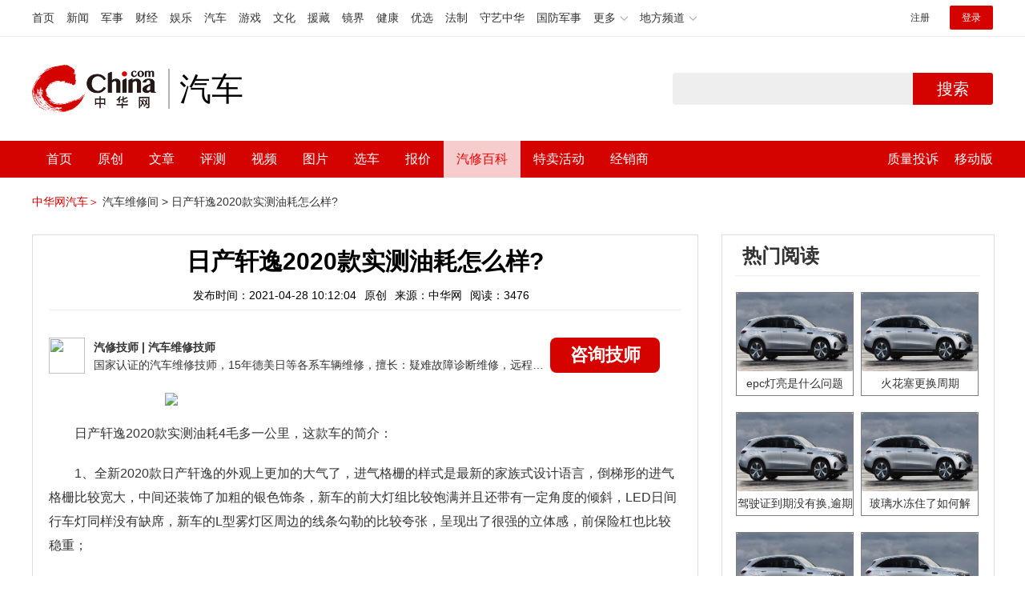

--- FILE ---
content_type: text/html; charset=UTF-8
request_url: https://3g.china.com/auto/mip/339473.html
body_size: 5966
content:
<!DOCTYPE html>
<html>
    <!DOCTYPE html>
<html>
<head>
<meta charset="utf-8">
<meta http-equiv=X-UA-Compatible content="IE=edge,chrome=1">
<meta name="viewport" content="width=device-width,initial-scale=1,maximum-scale=1,minimum-scale=1,user-scalable=no">
<title>日产轩逸2020款实测油耗怎么样?_中华网汽车</title>
<meta name="keywords" content="日产轩逸2020款实测油耗怎么样">
<meta name="description" content="日产轩逸2020款实测油耗4毛多一公里，这款车的简介：1、全新2020款日产轩逸的外观上更加的大气了，进气格栅的样式是最">
<meta name="applicable-device" content="mobile">
<link rel="canonical" href="https://auto.china.com/mip/339473.html">
<meta name="viewport" content="width=device-width, initial-scale=1, maximum-scale=1, user-scalable=no" />
<meta content="yes" name="apple-mobile-web-app-capable" />
<meta content="black" name="apple-mobile-web-app-status-bar-style" />
<meta name="apple-mobile-web-app-title" content="中华网汽车">
<meta property="og:image" content="">
<meta content="telephone=no" name="format-detection" />
<meta content="email=no" name="format-detection" />
<link rel="stylesheet" href="https://3g.china.com/auto/Public/wap/css/swiper.min.css">
<link rel="stylesheet" href="https://3g.china.com/auto/Public/wap/css/style.css?v=202960418">
<script src="https://res2.wx.qq.com/open/js/jweixin-1.4.0.js?2024"></script>
<link rel="stylesheet" href="https://3g.china.com/auto/Public/wap/css/login.css?2028">
<link rel="stylesheet" href="https://3g.china.com/auto/Public/wap/css/comment.css?20181018">
<link rel="stylesheet" href="https://3g.china.com/auto/Public/wap/layer_mobile/need/layer.css?2028">
<meta name="author" content="ck" />
<!--<meta http-equiv="Content-Security-Policy" content="upgrade-insecure-requests" />   -->
</head>
		<meta property="og:image" content="https://auto-pic.china.com/202007/16/5f10452268d1a.jpg">
	<meta name="format-detection" content="telephone=yes" />
     <script src="https://3g.china.com/auto/Public/wap/js/wap_redirect.js?v=20210418"></script>
	<link rel="stylesheet" href="https://3g.china.com/auto/Public/home/css/qx_newlitter.css">
	<link rel="stylesheet" href="https://3g.china.com/auto/Public/wap/css/new-style.css?v=202140803">
    <style>

        .arti-relatedList .new-item-img{float:right;}
        .arti-relatedList .new-item-avg{padding: 5.667vw 0;}
        .new-item-avg div{width:100%;}

    .artcleCon img{width: 500px;}
.detail-not-img{position: relative;}
.detail-not-img-text{ position:absolute;left:22%; top:16%; width:180px;height: 100px;line-height: 80px;; overflow: hidden;word-break:break-all; text-align:center;padding: 0px!important; text-indent: 0em !important;}
.detail-not-img-text-line{line-height: 1.5;display: inline-block; vertical-align: middle;}
 .more-detail-not-img{position: relative;}
.more-detail-not-img-text{ position:absolute;left:21%; top:26%; width:100px;height: 40px;line-height: 50px;; overflow: hidden;word-break:break-all; text-align:center;}
.more-detail-not-img-text-line{line-height: 1.5;display: inline-block; vertical-align: middle;}

    </style>
	<body>
		<div class="header_bg">
			<div class="header">
				<a href="//3g.china.com/" class="header_logo"></a>
				<span class="header_txt"><a href="https://3g.china.com/auto/">汽车</a></span>
				<a class="header_home_btn" id="js-top-bar-menu" style="margin-left:2vw;float:right;width:5vw;background-image:url(//3g.china.com/static/img/icon_nav_btn_gray.png);"></a>
			</div>
		</div>
		<section class="indx-main-nav">
			<a href="https://3g.china.com/auto/" class="cur">首页</a>
			<a href="https://3g.china.com/auto/all">文章</a>
			<a href="https://3g.china.com/auto/car">选车</a>
			<a href="https://3g.china.com/auto/qx">汽修</a>
			<a href="https://3g.china.com/auto/mip">百科</a>
		</section>
		<section class="auto-artTitle">
			<h1 class="new-auto-title">日产轩逸2020款实测油耗怎么样?</h1>
			<div class="new-auto-related">
				<span>2021-04-28 10:12:04</span>
			</div>
		</section>
		<article class="auto-video-info mt30">
			<div class="auto-video-person">
				<div class="auto-video-person-top">
					<img src="http://auto-pic.china.com/202102/25/60375c49856c9.jpg">
					<em>汽修技师</em>
					<span>汽车维修技师 </span>
				</div>
				<div class="auto-video-ask"><a  href="https://3g.china.com/auto/consultation/index?author_id=17&rq_id=339473&sr=mip" target="_self">我要咨询</a></div>

			</div>

			<div class="auto-video-txt auto_height" id="js-auto-video-txt">

                                          <p><img src="http://auto-pic.china.com/mips/20210938/26311000.jpg"></p>				<p>日产轩逸2020款实测油耗4毛多一公里，这款车的简介：<p>1、全新2020款日产轩逸的外观上更加的大气了，进气格栅的样式是最新的家族式设计语言，倒梯形的进气格栅比较宽大，中间还装饰了加粗的银色饰条，新车的前大灯组比较饱满并且还带有一定角度的倾斜，LED日间行车灯同样没有缺席，新车的L型雾灯区周边的线条勾勒的比较夸张，呈现出了很强的立体感，前保险杠也比较稳重；<p>2、新车的轮毂周边的线条弧度呈现的比较清晰，整个侧面的线条勾勒的相当的流畅平滑，车窗的底部还装饰了亮银色的饰条来强调质感，新车的下部分腰线是凹陷式的样式，并且还带有上扬的趋势，新车的尾部比较细长，类似小鸭尾的后备箱盖还是很耐看的，尾部的整体层次感分明，尾部保险杠上还配备了宽大的护板，新车比大众朗逸大气；<p>3、全新日产轩逸的长宽高分别为4641mm*1815mm*1450mm，轴距达到了2712mm，轴距超过2.7米，空间上的表现还是很不错的，新车的内饰还没有出炉，不过预计将会有着较大的改款升级，整体的内饰风格预计将以黑色和米色为主的色调，整个中控台的层次感还是很不错的，新车的换挡杆也更加的厚实了，中控台的部分区域还装饰了银色的饰条，马脸式的方向盘也会进行升级。			</div>
			<!--广告轮播-->
			<div class="qx-swiper">
				<div class="qx-swiper-container">
					<div class="swiper-wrapper">
						<div class="swiper-slide"><a href="https://3g.china.com/auto/guide/29943.html"><img src="http://auto-pic.china.com/2023/03/30/642503accf9cb.jpg" alt=""></a></div><div class="swiper-slide"><a href="https://3g.china.com/auto/guide/30351.html"><img src="http://auto-pic.china.com/2023/03/30/6425038851e0a.jpg" alt=""></a></div><div class="swiper-slide"><a href="https://3g.china.com/auto/guide/31048.html"><img src="http://auto-pic.china.com/2023/06/05/647d94aebbe33.jpg" alt=""></a></div>					</div>
					<!--<div class="qx-swiper-pagination"></div>-->
				</div>
			</div>
			<!--<div class="qx-continue-reading" id="js-auto-video-showmore">阅读全文 ↓</div>-->

		</article>
				<section class="artiMod arti-relatedList mt80">

			<div class="new-modHd">

				<h4> 相关阅读 </h4>
			</div>
			<div class="defList" id="devlist">
                <div class="new-item">
					<div class="new-item-img">
						<a href="https://3g.china.com/auto/mip/350063.html" title="轩逸2020款怎么样?">
                            <img  src="http://auto-pic.china.com/mips/20210938/72357800.jpg" onerror="this.src='https://3g.china.com/auto/Public/wap/img/not-pic.jpg'">
						</a>
					</div>
					<div class="new-item-con">
						<h3 class="new-item-tit"><a href="https://3g.china.com/auto/mip/350063.html" title="轩逸2020款怎么样?" >轩逸2020款怎么样?</a></h3>
						<div class="new-item-des">轩逸2020款还不错：1、操控上，轩逸的方向很轻，但速度越高，方向越重...</div>
					</div>
				</div><div class="new-item">
					<div class="new-item-img">
						<a href="https://3g.china.com/auto/mip/347255.html" title="2020款轩逸怎么样?">
                            <img  src="http://auto-pic.china.com/mips/20210938/81667900.jpg" onerror="this.src='https://3g.china.com/auto/Public/wap/img/not-pic.jpg'">
						</a>
					</div>
					<div class="new-item-con">
						<h3 class="new-item-tit"><a href="https://3g.china.com/auto/mip/347255.html" title="2020款轩逸怎么样?" >2020款轩逸怎么样?</a></h3>
						<div class="new-item-des">2020款轩逸：1、东风日产品牌将旗下轩逸的市场定位为A级轿车。经典轩...</div>
					</div>
				</div><div class="new-item">
					<div class="new-item-img">
						<a href="https://3g.china.com/auto/mip/347246.html" title="2020款轩逸油耗多少?">
                            <img  src="http://auto-pic.china.com/mips/20210938/73250300.jpg" onerror="this.src='https://3g.china.com/auto/Public/wap/img/not-pic.jpg'">
						</a>
					</div>
					<div class="new-item-con">
						<h3 class="new-item-tit"><a href="https://3g.china.com/auto/mip/347246.html" title="2020款轩逸油耗多少?" >2020款轩逸油耗多少?</a></h3>
						<div class="new-item-des">日产轩逸2020款实测油耗4毛多一公里，这款车的简介：1、全新2020...</div>
					</div>
				</div><div class="new-item">
					<div class="new-item-img">
						<a href="https://3g.china.com/auto/mip/339476.html" title="日产轩逸2020款配置参数怎么样?">
                            <img  src="http://auto-pic.china.com/mips/20210938/35976400.jpg" onerror="this.src='https://3g.china.com/auto/Public/wap/img/not-pic.jpg'">
						</a>
					</div>
					<div class="new-item-con">
						<h3 class="new-item-tit"><a href="https://3g.china.com/auto/mip/339476.html" title="日产轩逸2020款配置参数怎么样?" >日产轩逸2020款配置参数怎么样?</a></h3>
						<div class="new-item-des">日产轩逸2020款这款车配置参数介绍：1、轩逸的侧面就是一个普通的三厢...</div>
					</div>
				</div><div class="new-item">
					<div class="new-item-img">
						<a href="https://3g.china.com/auto/mip/339465.html" title="日产轩逸2020款悦享版怎么样?">
                            <img  src="http://auto-pic.china.com/mips/20210938/76590000.jpg" onerror="this.src='https://3g.china.com/auto/Public/wap/img/not-pic.jpg'">
						</a>
					</div>
					<div class="new-item-con">
						<h3 class="new-item-tit"><a href="https://3g.china.com/auto/mip/339465.html" title="日产轩逸2020款悦享版怎么样?" >日产轩逸2020款悦享版怎么样?</a></h3>
						<div class="new-item-des">日产轩逸2020款悦享版：1、外观部分，全新轩逸采用了日产Vmotio...</div>
					</div>
				</div><div class="new-item">
					<div class="new-item-img">
						<a href="https://3g.china.com/auto/mip/339464.html" title="日产轩逸2020款试驾多少钱?">
                            <img  src="http://auto-pic.china.com/mips/20210938/05902100.jpg" onerror="this.src='https://3g.china.com/auto/Public/wap/img/not-pic.jpg'">
						</a>
					</div>
					<div class="new-item-con">
						<h3 class="new-item-tit"><a href="https://3g.china.com/auto/mip/339464.html" title="日产轩逸2020款试驾多少钱?" >日产轩逸2020款试驾多少钱?</a></h3>
						<div class="new-item-des">日产轩逸2020款大概要13万才能落地，试驾感觉如下：1、外观很霸气，...</div>
					</div>
				</div><div class="new-item">
					<div class="new-item-img">
						<a href="https://3g.china.com/auto/mip/259002.html" title="轩逸油耗实测怎么样?">
                            <img  src="http://auto-pic.china.com/mips/20210938/46259000.jpg" onerror="this.src='https://3g.china.com/auto/Public/wap/img/not-pic.jpg'">
						</a>
					</div>
					<div class="new-item-con">
						<h3 class="new-item-tit"><a href="https://3g.china.com/auto/mip/259002.html" title="轩逸油耗实测怎么样?" >轩逸油耗实测怎么样?</a></h3>
						<div class="new-item-des">日产轩逸综合油耗在8左右，具体还是要看个人的行驶习惯的，油耗增加的原因...</div>
					</div>
				</div><div class="new-item">
					<div class="new-item-img">
						<a href="https://3g.china.com/auto/mip/135960.html" title="君越2020款油耗实测怎么样?">
                            <img  src="http://auto-pic.china.com/mips/20210938/45190300.jpg" onerror="this.src='https://3g.china.com/auto/Public/wap/img/not-pic.jpg'">
						</a>
					</div>
					<div class="new-item-con">
						<h3 class="new-item-tit"><a href="https://3g.china.com/auto/mip/135960.html" title="君越2020款油耗实测怎么样?" >君越2020款油耗实测怎么样?</a></h3>
						<div class="new-item-des">君越2020款油耗实测10-11个，参数：1、别克新君越2.0L发动机...</div>
					</div>
				</div><div class="new-item">
					<div class="new-item-img">
						<a href="https://3g.china.com/auto/mip/125463.html" title="日产新轩逸2020款怎么样?">
                            <img  src="http://auto-pic.china.com/mips/20210937/92642200.jpg" onerror="this.src='https://3g.china.com/auto/Public/wap/img/not-pic.jpg'">
						</a>
					</div>
					<div class="new-item-con">
						<h3 class="new-item-tit"><a href="https://3g.china.com/auto/mip/125463.html" title="日产新轩逸2020款怎么样?" >日产新轩逸2020款怎么样?</a></h3>
						<div class="new-item-des">2020款日产新轩逸：1、新车长宽高分别为4677*1760*1520...</div>
					</div>
				</div><div class="new-item">
					<div class="new-item-img">
						<a href="https://3g.china.com/auto/mip/125236.html" title="2020款哈弗h9油耗实测怎么样?">
                            <img  src="http://auto-pic.china.com/mips/20210937/36441500.jpg" onerror="this.src='https://3g.china.com/auto/Public/wap/img/not-pic.jpg'">
						</a>
					</div>
					<div class="new-item-con">
						<h3 class="new-item-tit"><a href="https://3g.china.com/auto/mip/125236.html" title="2020款哈弗h9油耗实测怎么样?" >2020款哈弗h9油耗实测怎么样?</a></h3>
						<div class="new-item-des">2020款哈弗h9油耗实测3升油左右，配置：1、外观方面，哈弗H9采用...</div>
					</div>
				</div><div class="new-item">
					<div class="new-item-img">
						<a href="https://3g.china.com/auto/mip/122900.html" title="2020款日产轩逸碰撞测试怎么样?">
                            <img  src="http://auto-pic.china.com/mips/20210937/13057500.jpg" onerror="this.src='https://3g.china.com/auto/Public/wap/img/not-pic.jpg'">
						</a>
					</div>
					<div class="new-item-con">
						<h3 class="new-item-tit"><a href="https://3g.china.com/auto/mip/122900.html" title="2020款日产轩逸碰撞测试怎么样?" >2020款日产轩逸碰撞测试怎么样?</a></h3>
						<div class="new-item-des">2020款日产轩逸碰撞测试还不错，该车测试成绩为5颗星：1、全新一代轩...</div>
					</div>
				</div><div class="new-item">
					<div class="new-item-img">
						<a href="https://3g.china.com/auto/mip/122899.html" title="2020款日产轩逸怎么样?">
                            <img  src="http://auto-pic.china.com/mips/20210937/43048800.jpg" onerror="this.src='https://3g.china.com/auto/Public/wap/img/not-pic.jpg'">
						</a>
					</div>
					<div class="new-item-con">
						<h3 class="new-item-tit"><a href="https://3g.china.com/auto/mip/122899.html" title="2020款日产轩逸怎么样?" >2020款日产轩逸怎么样?</a></h3>
						<div class="new-item-des">2020款日产轩逸这款车的性价比不错：1、轩逸的动力系统有所升级，1....</div>
					</div>
				</div><div class="new-item">
					<div class="new-item-img">
						<a href="https://3g.china.com/auto/mip/121766.html" title="日产轩逸2020款配置怎么样?">
                            <img  src="http://auto-pic.china.com/mips/20210937/26428700.jpg" onerror="this.src='https://3g.china.com/auto/Public/wap/img/not-pic.jpg'">
						</a>
					</div>
					<div class="new-item-con">
						<h3 class="new-item-tit"><a href="https://3g.china.com/auto/mip/121766.html" title="日产轩逸2020款配置怎么样?" >日产轩逸2020款配置怎么样?</a></h3>
						<div class="new-item-des">2020款日产轩逸配置：1、2020款日产轩逸的外观上采用的是V-mo...</div>
					</div>
				</div><div class="new-item">
					<div class="new-item-img">
						<a href="https://3g.china.com/auto/mip/121765.html" title="日产轩逸2020款碰撞测试怎么样?">
                            <img  src="http://auto-pic.china.com/mips/20210937/66132900.jpg" onerror="this.src='https://3g.china.com/auto/Public/wap/img/not-pic.jpg'">
						</a>
					</div>
					<div class="new-item-con">
						<h3 class="new-item-tit"><a href="https://3g.china.com/auto/mip/121765.html" title="日产轩逸2020款碰撞测试怎么样?" >日产轩逸2020款碰撞测试怎么样?</a></h3>
						<div class="new-item-des">2020款日产轩逸碰撞测试还是蛮不错的，测试成绩为5颗星：1、2020...</div>
					</div>
				</div><div class="new-item">
					<div class="new-item-img">
						<a href="https://3g.china.com/auto/mip/121763.html" title="日产轩逸2020款优缺点是什么?">
                            <img  src="http://auto-pic.china.com/mips/20210937/37136100.jpg" onerror="this.src='https://3g.china.com/auto/Public/wap/img/not-pic.jpg'">
						</a>
					</div>
					<div class="new-item-con">
						<h3 class="new-item-tit"><a href="https://3g.china.com/auto/mip/121763.html" title="日产轩逸2020款优缺点是什么?" >日产轩逸2020款优缺点是什么?</a></h3>
						<div class="new-item-des">日产轩逸2020款优缺点：1、优点开车很顺，女士驾驶无压力，坐着舒服，...</div>
					</div>
				</div><div class="new-item">
					<div class="new-item-img">
						<a href="https://3g.china.com/auto/mip/118003.html" title="2020日产轩逸油耗怎么样?">
                            <img  src="http://auto-pic.china.com/mips/20210937/92615300.jpg" onerror="this.src='https://3g.china.com/auto/Public/wap/img/not-pic.jpg'">
						</a>
					</div>
					<div class="new-item-con">
						<h3 class="new-item-tit"><a href="https://3g.china.com/auto/mip/118003.html" title="2020日产轩逸油耗怎么样?" >2020日产轩逸油耗怎么样?</a></h3>
						<div class="new-item-des">2020日产轩逸油耗7个左右，参数：1、全新一代朗逸外观设计方面，新车...</div>
					</div>
				</div><div class="new-item">
					<div class="new-item-img">
						<a href="https://3g.china.com/auto/mip/66337.html" title="日产轩逸油耗怎么样">
                            <img  src="http://auto-pic.china.com/202101/05/5ff3f9fc67602.jpg" onerror="this.src='https://3g.china.com/auto/Public/wap/img/not-pic.jpg'">
						</a>
					</div>
					<div class="new-item-con">
						<h3 class="new-item-tit"><a href="https://3g.china.com/auto/mip/66337.html" title="日产轩逸油耗怎么样" >日产轩逸油耗怎么样</a></h3>
						<div class="new-item-des">日产轩逸油耗怎么样？日产轩逸的话，这款车的油耗还是很低的，家用选择基本...</div>
					</div>
				</div><div class="new-item">
					<div class="new-item-img">
						<a href="https://3g.china.com/auto/mip/66303.html" title="2020款日产轩逸的缺点是什么">
                            <img  src="http://auto-pic.china.com/202101/05/5ff3e3aca2fbc.jpg" onerror="this.src='https://3g.china.com/auto/Public/wap/img/not-pic.jpg'">
						</a>
					</div>
					<div class="new-item-con">
						<h3 class="new-item-tit"><a href="https://3g.china.com/auto/mip/66303.html" title="2020款日产轩逸的缺点是什么" >2020款日产轩逸的缺点是什么</a></h3>
						<div class="new-item-des">2020款日产轩逸的缺点是什么？2020款日产轩逸的缺点是：1、车身漆...</div>
					</div>
				</div><div class="new-item">
					<div class="new-item-img">
						<a href="https://3g.china.com/auto/mip/55744.html" title="日产轩逸油耗">
                            <img  src="http://auto-pic.china.com//uploads/allimg/201210/1605564G9-0.jpg" onerror="this.src='https://3g.china.com/auto/Public/wap/img/not-pic.jpg'">
						</a>
					</div>
					<div class="new-item-con">
						<h3 class="new-item-tit"><a href="https://3g.china.com/auto/mip/55744.html" title="日产轩逸油耗" >日产轩逸油耗</a></h3>
						<div class="new-item-des">手动挡车型百公里油耗为5.7升，自动挡车型百公里油耗为6.3升。汽车的...</div>
					</div>
				</div><div class="new-item">
					<div class="new-item-img">
						<a href="https://3g.china.com/auto/mip/51130.html" title="日产轩逸油耗">
                            <img  src="http://auto-pic.china.com//uploads/allimg/201210/1514093531-0.jpg" onerror="this.src='https://3g.china.com/auto/Public/wap/img/not-pic.jpg'">
						</a>
					</div>
					<div class="new-item-con">
						<h3 class="new-item-tit"><a href="https://3g.china.com/auto/mip/51130.html" title="日产轩逸油耗" >日产轩逸油耗</a></h3>
						<div class="new-item-des">日产轩逸油耗在4.9L-7.8L之间，日产轩逸作为日产家族的一款亲民畅...</div>
					</div>
				</div>			</div>

		</section>
				<section class="artiMod arti-hotReadtList mt80">

			<div class="new-modHd">
				<h4>热门阅读</h4>
			</div>
			<ul>
                <li>
					<a  href="https://3g.china.com/auto/qx/6077.html">
						<img src="http://auto-pic.china.com/202006/28/5ef83e9023d35.jpg" onerror="this.src='https://3g.china.com/auto/Public/wap/img/not-pic.jpg'">
						<h5>epc灯亮是什么问题</h5>
					</a>
				</li><li>
					<a  href="https://3g.china.com/auto/qx/939.html">
						<img src="http://auto-pic.china.com/202101/15/60015b073c68a.jpg" onerror="this.src='https://3g.china.com/auto/Public/wap/img/not-pic.jpg'">
						<h5>火花塞更换周期</h5>
					</a>
				</li><li>
					<a  href="https://3g.china.com/auto/qx/4511.html">
						<img src="http://auto-pic.china.com/202005/18/5ec2474e70e99.jpg" onerror="this.src='https://3g.china.com/auto/Public/wap/img/not-pic.jpg'">
						<h5>驾驶证到期没有换,逾期怎么办??</h5>
					</a>
				</li><li>
					<a  href="https://3g.china.com/auto/qx/190.html">
						<img src="http://auto-pic.china.com/202012/30/5febdbfc947e9.jpg" onerror="this.src='https://3g.china.com/auto/Public/wap/img/not-pic.jpg'">
						<h5>玻璃水冻住了如何解决？</h5>
					</a>
				</li><li>
					<a  href="https://3g.china.com/auto/qx/807.html">
						<img src="http://auto-pic.china.com/202008/14/5f3634ef46193.jpg" onerror="this.src='https://3g.china.com/auto/Public/wap/img/not-pic.jpg'">
						<h5>bba是什么车</h5>
					</a>
				</li><li>
					<a  href="https://3g.china.com/auto/qx/5222.html">
						<img src="http://auto-pic.china.com/202005/21/5ec611ff71e32.jpg" onerror="this.src='https://3g.china.com/auto/Public/wap/img/not-pic.jpg'">
						<h5>92号95号汽油区别</h5>
					</a>
				</li>			</ul>
		</section>


		<!-- 弹层 -->
<div class="floating-shade" id="js-floating">
<script src="https://3g.china.com/auto/Public/wap/js/jquery-1.11.0.min.js?2026"></script>
<!-- 文章页右上角菜单弹层Start -->
  <div class="floating-layer" id="js-top-menu">
      <div class="fl-header">
          <a href="//3g.china.com/" class="header_logo"></a>
          <span class="header_txt"><a href="https://3g.china.com/auto/">汽车</a></span>
          <i class="fl-close js-pop-close"></i>
      </div>
      <div class="fl-tm-body">

      	<dl class="clearfix">
      		<dt><a href="https://3g.china.com/auto">首页</a></dt>
      	</dl>
        <dl class="clearfix">
            <dt><a href="https://3g.china.com/auto/all">文章</a></dt>
          <dd>
          <a href="https://3g.china.com/auto/new">新车</a>
          <a href="https://3g.china.com/auto/testing">评测</a>
          <a href="https://3g.china.com/auto/guide">导购</a>
         <!-- <a href="/">视频</a>
          <a href="/">原创</a>
          <a href="/">厂商</a>-->
          <a href="https://3g.china.com/auto/trade">行业</a>
          <a href="https://3g.china.com/auto/sale">行情</a>
          <a href="https://3g.china.com/auto/tech">科技</a>
          <!--<a href="/">游记</a>
          <a href="/">图说</a>-->
          <a href="https://3g.china.com/auto/experience">用车</a>
          <a href="https://3g.china.com/auto/ev">新能源</a>
          </dd>
        </dl>
      	<dl class="two-colum clearfix">
            <dt><a href="https://3g.china.com/auto/car">选车</a></dt>
      		<dd>
          <a href="https://3g.china.com/auto/car">品牌选车</a>
          <a href="https://3g.china.com/auto/select/filter">条件选车</a>
          <a href="https://3g.china.com/auto/top/user">用户关注</a>
          <a href="https://3g.china.com/auto/top">销量排行</a>
          <a href="https://3g.china.com/auto/top/ev">新能源</a>
          </dd>
      	</dl>
        <dl class="clearfix">
      		<dt><a href="https://3g.china.com/auto/video">视频</a></dt> 
            <dd>
                <a style="width:20vw" href="https://3g.china.com/auto/column-0-0-4-1">陈老师探4S店</a>
                <a style="width:16.33333vw" href="https://3g.china.com/auto/qx/">汽车维修间</a>
                <a href="https://3g.china.com/auto/mip/">汽修百科</a>
                <a style="margin-right:2.66667vw" href="https://3g.china.com/auto/wb/">维保数据</a>
                <a style="width:16.33333vw" href="https://3g.china.com/auto/fault/">故障码解析</a>
            </dd>
      	</dl>
          <dl class="clearfix">
      		<dt><a href="https://auto.china.com/movecar/address">会员</a></dt>
              <dd>
                <a href="https://auto.china.com/movecar/address">会员福利</a>
            </dd>
      	</dl>
       <!--   
        <dl class="clearfix">
          <dt><a href="/">图片</a></dt>
        </dl>
        <dl class="clearfix">
          <dt><a href="/">视频</a></dt>
        </dl>
          -->
      </div>
  </div>
<!-- 文章页右上角菜单弹层End -->

<div class="floating-bg"></div>
<script src="https://3g.china.com/auto/Public/wap/js/jquery-1.11.0.min.js"></script>
<script src="https://3g.china.com/auto/Public/wap/js/swiper.min.js"></script>
<script src="https://3g.china.com/auto/Public/wap/js/main.js?v=20200724"></script>
<script src="https://3g.china.com/auto/Public/wap/layer_mobile/layer.js"></script>
<script src="https://3g.china.com/auto/Public/wap/js/aes.js"></script>
<script src="https://3g.china.com/auto/Public/wap/js/md5.js"></script>
<script src="https://3g.china.com/auto/Public/wap/js/pad-zeropadding.js"></script>
<script src="https://3g.china.com/auto/Public/wap/js/crypjs.js?v=20191018"></script>
<script src="https://3g.china.com/auto/Public/wap/js/mip_main.js?v=20200721"></script>
<!-- wechatStart -->
<script src="//3g.china.com/js/wechatshare.v1.js"></script>
<script type="text/javascript">
    var img_url = 'http://auto-pic.china.com/mips/20210938/26311000.jpg';
    if(!img_url){
        var base_url = "https://auto.china.com/";
        img_url =base_url +"Public/home/img/none_img.jpg";
    }
    mintPrompt.share({
        title:'日产轩逸2020款实测油耗怎么样?_中华网汽车',
        summary:'日产轩逸2020款实测油耗4毛多一公里，这款车的简介：1、全新2020款日产轩逸的外观上更加的大气了，进气格栅的样式是最',
        pic:img_url
    });
</script>
<!-- wechatEnd -->
<script>
var _hmt = _hmt || [];
(function() {
  var hm = document.createElement("script");
  hm.src = "https://hm.baidu.com/hm.js?789205f497636728e9d3f81e85ba77e9";
  var s = document.getElementsByTagName("script")[0];
  s.parentNode.insertBefore(hm, s);
})();
</script>
<!--<div class="item-ad clearfix fiad" style="position:fixed;bottom:0;display:none;">-->
    <!--<a href="https://4s.china.com/zt/1.html" >-->
        <!--<img style="width:100%;" src="https://auto-pic.china.com/foot-fix.gif">-->
    <!--</a>-->
<!--</div>-->
</body>
</html>

--- FILE ---
content_type: text/html; charset=UTF-8
request_url: https://auto.china.com/mip/339473.html
body_size: 19534
content:
<!DOCTYPE html>
<html>
<head>
<meta charset="utf-8">
<!--神马-->
<meta name="shenma-site-verification" content="4a1f818bb25776dc7714c5dea7de4970_1596534012">
<meta http-equiv="X-UA-Compatible" content="IE=edge,chrome=1">
<title>日产轩逸2020款实测油耗怎么样?_中华网汽车</title>
<meta name="keywords" content="日产轩逸2020款实测油耗怎么样">
<meta name="description" content="日产轩逸2020款实测油耗4毛多一公里，这款车的简介：1、全新2020款日产轩逸的外观上更加的大气了，进气格栅的样式是最新的家族式设计语言，倒梯形的进气格栅比较宽大，中间还装饰了加粗的银色饰条，新车的前大灯组比较饱满并且还带有一定角度的倾斜，LED日间行车灯同样没有缺席，新车的L型雾灯区周边的线条勾勒的比较夸张，呈现出了很强的立体感，前保险杠也比较稳重；2、新车的轮毂周边的线条弧度呈现的比较清晰，">
<meta name="shenma-site-verification" content="edfe58a2296329502e37fad18ffecd0c_1552905331">
<meta name="360-site-verification" content="1136d42ff1861e4942955b81ecd5e7ab" />
<meta name="sogou_site_verification" content="DIZUs89J0u"/>
<!--<base href="https://auto.china.com/" />
<meta http-equiv="Content-Security-Policy" content="upgrade-insecure-requests" />-->
<meta name="applicable-device" content="pc">
<meta name="mobile-agent" content="format=html5;url=https://3g.china.com/auto/mip/339473.html">
<link rel="alternate" media="only screen and(max-width: 640px)"  href="https://3g.china.com/auto/mip/339473.html">
<link href="/Public/home/css/style.css?v=202640424" rel="stylesheet">
<script src="/Public/home/js/pc_redirect.js?v=1"></script><meta name="author" content="ck" />
    <style>
        .article_nav{top:38px}
        .auto-header_top .auto_search-btn{border-top-right-radius: 10px;border-bottom-right-radius: 10px;}
        .auto-header_top input{background-color: #fff;border: 1px solid #cccccc;border-top-left-radius: 10px;border-bottom-left-radius: 10px;}
        .auto-header_top .auto-top-search{margin-left: -224px;}
    </style>
</head>

<body>
<!-- 页头 -->
<link href="//www.china.com/zh_cn/plugin/all/topheader/top_header_style_2021.css" rel="stylesheet">
<div class="top_header_bg">
	<div class="top_header">
		<ul class="top_header_channel">
			<li><a href="//www.china.com/" target="_blank">首页</a></li>
			<li><a href="//news.china.com/" target="_blank">新闻</a></li>
			<li><a href="//military.china.com" target="_blank">军事</a></li>
			<li><a href="//finance.china.com/" target="_blank">财经</a></li>
			<li><a href="//ent.china.com/" target="_blank">娱乐</a></li>
			<li><a href="//auto.china.com/" target="_blank">汽车</a></li>
			<li><a href="//game.china.com/" target="_blank">游戏</a></li>
			<li><a href="//culture.china.com/" target="_blank">文化</a></li>
			<li><a href="//yuanzang.china.com" target="_blank">援藏</a></li>
			<li><a href="//jingjie.china.com/" target="_blank">镜界</a></li>
			<li><a href="//health.china.com/" target="_blank">健康</a></li>
			<li><a href="//youxuan.china.com/" target="_blank">优选</a></li>
			<li><a href="//law.china.com/" target="_blank">法制</a></li>
			<li><a href="//shouyi.china.com/" target="_blank">守艺中华</a></li>
			<li><a href="//guofang.china.com/" target="_blank">国防军事</a></li>
			<li class="top_header_sub">更多<div class="sub"><a href="//fo.china.com/" target="_blank">佛学</a><a href="//jiu.china.com/" target="_blank">酒业</a><a href="//history.china.com" target="_blank">文史</a><a href="//gushici.china.com/" target="_blank">古诗词</a><a href="//art.china.com/renwu/" target="_blank">人物</a><a href="//jiemeng.china.com/" target="_blank">解梦</a><a href="//life.china.com/" target="_blank">生活</a></div></li>
			<li class="top_header_sub">地方频道<div class="sub"><a href="//hubei.china.com/" target="_blank">湖北</a><a href="//sd.china.com/" target="_blank">山东</a><a href="//sx.china.com/" target="_blank">山西</a><a href="//shaanxi.china.com/" target="_blank">陕西</a><a href="//yunnan.china.com/" target="_blank">云南</a></div></li>
		</ul>
		<script>(function(){var hover=function(elem,overCallback,outCallback){var isHover=false;var preOvTime=new Date().getTime();function over(e){var curOvTime=new Date().getTime();isHover=true;if(curOvTime-preOvTime>10){overCallback(e,elem)}preOvTime=curOvTime};function out(e){var curOvTime=new Date().getTime();preOvTime=curOvTime;isHover=false;setTimeout(function(){if(!isHover){outCallback(e,elem)}},10)};elem.addEventListener('mouseover',over,false);elem.addEventListener('mouseout',out,false)};var _elem=document.querySelectorAll('.top_header_sub');for(var i=0,j=_elem.length;i<j;i++){hover(_elem[i],function(e,elem){elem.className='top_header_sub over'},function(e,elem){elem.className='top_header_sub'})}})();</script>
		<ul class="top_header_nav">
			<li><span id="headNavLogin" class="headNavLogin"><a id="headNav_reg" href="//passport.china.com/reg/mobile" target="_blank" class="reg">注册</a><a id="headNav_login" href="//passport.china.com/" target="_blank" class="login">登录</a></span></li>
		</ul>
		<script src="//dvsend.china.com/china_login/js/china_api_login.js"></script>
		<script>china_api_login({id:'headNavLogin',initHTML:'<a id="headNav_reg" href="//passport.china.com/reg/mobile" target="_blank" class="reg">注册</a><a id="headNav_login" href="//passport.china.com/" target="_blank" class="login">登录</a>',logonHTML:'<em class="headNavLogout"><span title="[F7:nickname /]"><a href="//passport.china.com/">[F7:nickname /]</a></span>[F7:out /]</em>'});</script>
	</div>
</div>
<!--<div class="auto-header_top">-->
	<!--<div class="auto-logo"><a href="/">汽车</a></div>-->
	<!--<div class="auto-top-search">-->
		<!--<form action="/search/index" method="get" id="sform" target="_blank" >-->
			<!--<input type="text" class="search-text" id="q" name="q" value="" autocomplete="off">-->
			<!--<a class="auto_search-btn" href="javascript:void(0);" onclick="document.getElementById('sform').submit();return false;">搜索</a>-->
		<!--</form>-->
	<!--</div>-->
	<!--&lt;!&ndash;<div class="auto_login">-->
    	<!--<iframe-->
    <!--width="300px;"-->
    <!--height="50px;"-->
    <!--src="/login_ifram.php?1752210287"></iframe>-->
    <!--</div>&ndash;&gt;-->

<!--</div>-->
<div class="top_header_info">
	<div class="top_header_logo"><a href="//www.china.com" target="_blank">中华网 china.com</a></div>
	<div class="top_header_logo_channel">汽车</div>
	<div class="top_header_right">
		<div class="auto-top-search">
			<form action="/search/index" method="get" id="sform" target="_blank" >
				<input type="text" class="search-text" id="q" name="q" value="" autocomplete="off">
				<a class="auto_search-btn" href="javascript:void(0);" onclick="document.getElementById('sform').submit();return false;">搜索</a>
			</form>
		</div>
	</div>
</div>
<div class="auto-header auto-header_new">
	<div class="container">
		<div class="auto-nav" style="width: 970px">
			<ul class="clearfix">
		    <li  style="padding-left: 18px;"><a href="/" target="_blank">首页</a></li>
            <li ><a href="/original"  target="_blank">原创</a></li>
                             <li class="article_navBox ">
               <a href="javascript:void(0)">文章</a><i class="iconfont at-arrowdown"></i>
		    	<div class="article_nav">
		    		<a href="/all">全部文章</a>
		    		<a href="/ev">新能源汽车</a>
		    		<a href="/new">新车资讯</a>
		    		<a href="/guide">新车导购</a>
		    		<a href="/trade">行业追踪</a>
		    		<a href="/tech">汽车科技</a>
		    		<a href="/sale">热门行情</a>
					<a href="/merchant">经销商文章</a>
		    	</div>
		    </li>
            <li><a href="/testing" target="_blank">评测</a></li>

		    <li class="article_navBox "><a href="javascript:void(0)">视频</a><i class="iconfont at-arrowdown"></i>
		    	<div class="article_nav">
                    <a href="/video">全部视频</a>
                    <a href="/live">中华网直播</a>
					<a href="/column-0-0-4-1.html">陈老师探4S店</a>
		    		<a href="/column-0-0-3-1.html">华语车谈录</a>
		    		<a href="/column-0-0-2-1.html">别闹测车呢</a>
		    		<a href="/column-0-0-1-1.html">中华网拜访</a>
                    <a href="/qx/">汽车维修间</a>
		    	</div>
		    </li>
		    <li ><a href="/pic" target="_blank">图片</a></li>
		    <li ><a href="/car" target="_blank">选车</a></li>
		    <!--<li ><a href="/contrast" target="_blank">车型对比</a></li>-->
		    <li ><a href="/prices" target="_blank">报价</a></li>

            <li class="article_navBox  active "><a href="javascript:void(0)">汽修百科</a><i class="iconfont at-arrowdown"></i>
		    	<div class="article_nav">

                                <a href="/qx/">汽修百科</a>
								<a href="/mip/">汽车维修间</a>
								<a href="/wb/">维保数据</a>
								<a href="/fault/">故障码解析</a>

		    	</div>
		    </li>

            <li><a href="https://4s.china.com/pc" target="_blank">特卖活动</a></li>
		    <li ><a href="/distributor" target="_blank">经销商</a></li>
		     <li class="auto_mBox article_navBox">
                 <div style="padding-right:20px;"><a href="/quality" target="_blank">质量投诉</a></div>
				 <div class="auto_m">
					 <a href="javascript:void(0)">移动版</a><i class="iconfont at-arrowdown"></i>
					 <div class="article_nav">
					    <a href="http://3g.china.com/auto">触屏版</a>
					    <a href="/mobile">中华网汽车APP</a>
					 </div>
				</div>
			</li>
			</ul>
		</div>
	</div>
</div>
 <script src="/Public/home/js/jquery-1.11.0.min.js"></script>
<script>

    $('.active').css('background-color','rgba(255,255,255,0.8)')
    $('.active').find('a').css('color','#ef0000')
    $('.article_nav').find('a').css('color','#666')
    $('.article_nav').find('a').mouseover(function(){
         $('.article_nav').find('a').css('color','#666');
         $('.article_nav').find('a').css('background','#fff')

    	$(this).css('color','#fff');
        $(this).css('background','#2E0909')

    })
</script>

<link rel="stylesheet" href="/Public/home/css/n_mip_style.css?202608207">
<style>
    .artcleCon img{width: 500px;}
.detail-not-img{position: relative;}
.detail-not-img-text{ position:absolute;left:32%; top:30%; width:260px;height: 100px;line-height: 80px;; overflow: hidden;word-break:break-all; text-align:center;padding: 0px!important; text-indent: 0em !important;}
.detail-not-img-text-line{line-height: 1.5;display: inline-block; vertical-align: middle;}
 .more-detail-not-img{position: relative;}
.more-detail-not-img-text{ position:absolute;left:21%; top:26%; width:100px;height: 40px;line-height: 50px;; overflow: hidden;word-break:break-all; text-align:center;}
.more-detail-not-img-text-line{line-height: 1.5;display: inline-block; vertical-align: middle;}
</style>
		<div class="container" style="padding:20px 0 30px;">
			<a href="/" style="color:#d40300;">中华网汽车＞</a>
			<a href="/mip">汽车维修间 ></a>
			<a href="">日产轩逸2020款实测油耗怎么样?</a>
		</div>
		<div class="container">
			<div class="all-left">

				<div class="wenda-content-box">
					<div class="wenda-content-top">
						<h1 class="wenda-info-title">日产轩逸2020款实测油耗怎么样?</h1>
						<div class="wenda-info-source">
							<span class="wenda-time">发布时间：2021-04-28 10:12:04</span>
							<span class="wenda-yuanchuang">原创</span>
							<span class="wenda-source">来源：中华网</span>
							<span class="wenda-read">阅读：3476</span>
						</div>
					</div>
					<div class="articleBox">
						<!--<div class="txt-title">
							<h4>问答简介</h4>
						</div>-->
						<div class="wenda-artisan clearfix">
							<div class="wenda-artisan-img"><img src="http://auto-pic.china.com/202102/25/60375c49856c9.jpg"></div>
							<div class="wenda-master-box">
								<div class="wenda-master"><span class="wenda-name"> 汽修技师</span> | <span class="wenda-skilltitle">汽车维修技师</span></div>
								<div class="wenda-master-address">国家认证的汽车维修技师，15年德美日等各系车辆维修，擅长：疑难故障诊断维修，远程维修技术指导</div>
							</div>
							<a class="zixun-btn" id="zixunBtn" rel="nofollow">咨询技师</a>
						</div>
						<div class="artcleCon">

                                                               <p><img src="http://auto-pic.china.com/mips/20210938/26311000.jpg"></p>
						   	<p>日产轩逸2020款实测油耗4毛多一公里，这款车的简介：<p>1、全新2020款日产轩逸的外观上更加的大气了，进气格栅的样式是最新的家族式设计语言，倒梯形的进气格栅比较宽大，中间还装饰了加粗的银色饰条，新车的前大灯组比较饱满并且还带有一定角度的倾斜，LED日间行车灯同样没有缺席，新车的L型雾灯区周边的线条勾勒的比较夸张，呈现出了很强的立体感，前保险杠也比较稳重；<p>2、新车的轮毂周边的线条弧度呈现的比较清晰，整个侧面的线条勾勒的相当的流畅平滑，车窗的底部还装饰了亮银色的饰条来强调质感，新车的下部分腰线是凹陷式的样式，并且还带有上扬的趋势，新车的尾部比较细长，类似小鸭尾的后备箱盖还是很耐看的，尾部的整体层次感分明，尾部保险杠上还配备了宽大的护板，新车比大众朗逸大气；<p>3、全新日产轩逸的长宽高分别为4641mm*1815mm*1450mm，轴距达到了2712mm，轴距超过2.7米，空间上的表现还是很不错的，新车的内饰还没有出炉，不过预计将会有着较大的改款升级，整体的内饰风格预计将以黑色和米色为主的色调，整个中控台的层次感还是很不错的，新车的换挡杆也更加的厚实了，中控台的部分区域还装饰了银色的饰条，马脸式的方向盘也会进行升级。						</div>
						<!--广告轮播-->
						<div class="auto-banner container" id="js-auto-banner">
							<div id="banner-slide" class="banner-slide">
								<div class="banner-slide_con">
									<ul>
										<li>
													<a href="/guide/29943.html" target="_blank"><img src="http://auto-pic.china.com/2023/03/30/642503accf9cb.jpg" style="width: 100%;"></a>
												</li><li>
													<a href="/guide/30351.html" target="_blank"><img src="http://auto-pic.china.com/2023/03/30/6425038851e0a.jpg" style="width: 100%;"></a>
												</li><li>
													<a href="/guide/31048.html" target="_blank"><img src="http://auto-pic.china.com/2023/06/05/647d94aebbe33.jpg" style="width: 100%;"></a>
												</li>									</ul>
								</div>
<!--								<a class="focus-slide_nav iconfont at-slideleft prev" href="javascript:void(0)"></a>-->
<!--        						<a class="focus-slide_nav iconfont at-slideright next" href="javascript:void(0)"></a>-->
<!--        						<div class="banner-slide_indicators">-->
<!--									<i></i>-->
<!--									<i></i>-->
<!--                            	</div>-->
							</div>
						</div>
						<div class="arti-detail-bottom">
							<div class="arti-tip">本文内容为中华网·汽车（ <a href="https://auto.china.com/">auto.china.com</a> ）编辑或翻译，转载请务必注明来源。</div>
							<div class="arti-btmshare">
								<div class="widget-share bdsharebuttonbox bdshare-button-style0-16" data-bd-bind="1594783737629">
									<strong>分享：</strong>
									<span class="shareWx"><a href="javascript:;" data-cmd="weixin"><i class="iconfont at-weixin"></i>微信</a></span>
									<span class="shareWb"><a href="javascript:;" data-cmd="tsina"><i class="iconfont at-weibo"></i>微博</a></span>
								</div>
							</div>
						</div>
					</div>
				</div>
				<div class="wenda-popupBox" id="wendaPopupBox">
					 <div class="test"></div>
					<div class="wenda-popupCon">
                        <img class="wenda-popupCon-top" src="/Public/home/img/popup1.png" />
                        <!--<div class="wenda-popupCon-code">
                            <div class="wenda-popupCon-code-wz">
                                <p>关注公众号</p>
                                <p>汽车知识早知道</p>
                            </div>
                            <img src="/Public/home/img/hwcl_footer.jpg" />
                        </div>-->
                        <div style="margin-bottom:50px"></div>
						<div class="autoBrand">
							<label>您的姓名</label>
							<input class="autoBrandVal" placeholder="如:张三" maxlength="10" value="" name="name" />
							<span>*</span>
						</div>
						<div class="contact">
							<label>联系方式</label>
							<input class="contactVal" placeholder="请输入您的联系方式" name="tel" value="" maxlength="11" onkeyup="this.value=this.value.replace(/\D/g,'')" />
							<span>*</span>
						</div>
                        <div class="contact-wt">
                            <div class="contact-wt-title"><label>问题描述</label></div>
                            <div class="contact-wt-content"><textarea name="content" id="content" maxlength="245"  placeholder="问题描述"></textarea></div>
						</div>
						<div class="popupBtn">
							<div class="popupSub wenda-btn" id="popupSub">确定</div>
							<div class="popupCancel wenda-btn" id="popupCancel">取消</div>
						</div>
					</div>

				</div>
				<div class="wenda-relatedList mt20">
					<div class="txt-title">
						<h4>相关阅读</h4>
					</div>

					<div class="mod-bd relatedList" id="more">
						<!--相关阅读内容-->
                         <div class="item">
                                        <div class="item-img">
                                            <a href="/mip/350063.html" title="轩逸2020款怎么样?" target="_blank">
                                                                                                                <img src="http://auto-pic.china.com/mips/20210938/72357800.jpg" alt="轩逸2020款怎么样?">                                            </a>
                                        </div>
                                        <div class="item-con">
                                            <h3 class="item-tit"><a href="/mip/350063.html" title="轩逸2020款怎么样?" target="_blank">轩逸2020款怎么样?</a></h3>
                                            <div class="item-des">轩逸2020款还不错：1、操控上，轩逸的方向很轻，但速度越高，方向越重。轩逸舒适性好，一部分得意于悬挂软，所以造成极速转弯时，有明显的侧倾。安全分主动安全与被动安全，轩逸的安全带可以上下调节，适合自己的身高；2、安全气囊2个，可溃式转向柱、各种刹车辅助系统和缓冲座椅头靠，主动安全就这些。车身结构是说是采用吸能缓冲式，真实安全系数多少，我没有在轩逸上亲身经历过，所以不知道；3、安全最最主要的还是在个人，宝马奔驰车祸，支离破碎的多的很，安全驾驶最重要。质量还是不错的，不管是“心脏”还是内饰、外部都做工精细。毛病少。</div>
                                            <div class="item-foot">
                                                <span class="time">发布时间：2021-04-28 13:53:04</span>
                                                <span class="read">阅读：3571</span>
                                            </div>
                                        </div>
                                    </div><div class="item">
                                        <div class="item-img">
                                            <a href="/mip/347255.html" title="2020款轩逸怎么样?" target="_blank">
                                                                                                                <img src="http://auto-pic.china.com/mips/20210938/81667900.jpg" alt="2020款轩逸怎么样?">                                            </a>
                                        </div>
                                        <div class="item-con">
                                            <h3 class="item-tit"><a href="/mip/347255.html" title="2020款轩逸怎么样?" target="_blank">2020款轩逸怎么样?</a></h3>
                                            <div class="item-des">2020款轩逸：1、东风日产品牌将旗下轩逸的市场定位为A级轿车。经典轩逸尺寸的长&#x005c/宽&#x005c/高分别为：4631&#x005c/1760&#x005c/1503毫米，轴距为2700毫米。新款轩逸在轴距和宽度保持不变的情况下，在车身的长度和高度方面做出了调整，分别增加了34毫米、2毫米；2、相比现款而言，新款轩逸的车内空间更加宽敞，市场竞争力也有了进一步的提升。新款轩逸在外观方面将采用日产”V-Motion”设计语言，新车前脸采用倒梯形网进气格栅配以镀铬装饰条，使新车颇有运动气息；3、前大灯棱角分明，外部凸出部分使大灯造型更加犀利。远光灯与日间行车灯的组合交相呼应科技感十足。发动机盖在四条曲线分割之下，也显得力量感。</div>
                                            <div class="item-foot">
                                                <span class="time">发布时间：2021-04-28 13:25:04</span>
                                                <span class="read">阅读：3518</span>
                                            </div>
                                        </div>
                                    </div><div class="item">
                                        <div class="item-img">
                                            <a href="/mip/347246.html" title="2020款轩逸油耗多少?" target="_blank">
                                                                                                                <img src="http://auto-pic.china.com/mips/20210938/73250300.jpg" alt="2020款轩逸油耗多少?">                                            </a>
                                        </div>
                                        <div class="item-con">
                                            <h3 class="item-tit"><a href="/mip/347246.html" title="2020款轩逸油耗多少?" target="_blank">2020款轩逸油耗多少?</a></h3>
                                            <div class="item-des">日产轩逸2020款实测油耗4毛多一公里，这款车的简介：1、全新2020款日产轩逸的外观上更加的大气了，进气格栅的样式是最新的家族式设计语言，倒梯形的进气格栅比较宽大，中间还装饰了加粗的银色饰条，新车的前大灯组比较饱满并且还带有一定角度的倾斜，LED日间行车灯同样没有缺席，新车的L型雾灯区周边的线条勾勒的比较夸张，呈现出了很强的立体感，前保险杠也比较稳重；2、新车的轮毂周边的线条弧度呈现的比较清晰，整个侧面的线条勾勒的相当的流畅平滑，车窗的底部还装饰了亮银色的饰条来强调质感，新车的下部分腰线是凹陷式的样式，并且还带有上扬的趋势，新车的尾部比较细长，类似小鸭尾的后备箱盖还是很耐看的，尾部的整体层次感分明，尾部保险杠上还配备了宽大的护板，新车比大众朗逸大气；3、全新日产轩逸的长宽高分别为4641mm*1815mm*1450mm，轴距达到了2712mm，轴距超过2.7米，空间上的表现还是很不错的，新车的内饰还没有出炉，不过预计将会有着较大的改款升级，整体的内饰风格预计将以黑色和米色为主的色调，整个中控台的层次感还是很不错的，新车的换挡杆也更加的厚实了，中控台的部分区域还装饰了银色的饰条，马脸式的方向盘也会进行升级。</div>
                                            <div class="item-foot">
                                                <span class="time">发布时间：2021-04-28 13:25:04</span>
                                                <span class="read">阅读：3545</span>
                                            </div>
                                        </div>
                                    </div><div class="item">
                                        <div class="item-img">
                                            <a href="/mip/339476.html" title="日产轩逸2020款配置参数怎么样?" target="_blank">
                                                                                                                <img src="http://auto-pic.china.com/mips/20210938/35976400.jpg" alt="日产轩逸2020款配置参数怎么样?">                                            </a>
                                        </div>
                                        <div class="item-con">
                                            <h3 class="item-tit"><a href="/mip/339476.html" title="日产轩逸2020款配置参数怎么样?" target="_blank">日产轩逸2020款配置参数怎么样?</a></h3>
                                            <div class="item-des">日产轩逸2020款这款车配置参数介绍：1、轩逸的侧面就是一个普通的三厢车造型，其没有新朗逸那般有着流线的造型，但是我们可以看到整个乘员舱部分体积还是非常不错的，侧窗的面积也是挺可观的，整体看上去你会觉得这个车显大，而其车内实际的空间表现也正如你所看到的那样；2、内饰如果依旧沿用经典轩逸那款老掉牙的陈年内饰，估计它也担当不起这个“日产销量担当”的名号。用上了黑色的配色，重新设计的空调出风口、中控大屏、换挡杆的样式，带来的是符合时代的年轻气息，但你又不会觉得这个内饰太过杂乱。同样的，受限于成本控制，整车大面积的硬质塑料会让你接触这套内饰开始处处感受到这车的廉价，储物空间的退步也是它最让消费者所不能接受的；3、轩逸的后排一直是紧凑型车里标杆的存在，这不单单只在于它的后排空间是同级内极优秀的表现，日产出了名的“大沙发”座椅表现也是它最讨人欢喜的地方。总的来说就是，轩逸的后排，在同级之内绝对是顶尖的水准。</div>
                                            <div class="item-foot">
                                                <span class="time">发布时间：2021-04-28 10:12:04</span>
                                                <span class="read">阅读：3446</span>
                                            </div>
                                        </div>
                                    </div><div class="item">
                                        <div class="item-img">
                                            <a href="/mip/339465.html" title="日产轩逸2020款悦享版怎么样?" target="_blank">
                                                                                                                <img src="http://auto-pic.china.com/mips/20210938/76590000.jpg" alt="日产轩逸2020款悦享版怎么样?">                                            </a>
                                        </div>
                                        <div class="item-con">
                                            <h3 class="item-tit"><a href="/mip/339465.html" title="日产轩逸2020款悦享版怎么样?" target="_blank">日产轩逸2020款悦享版怎么样?</a></h3>
                                            <div class="item-des">日产轩逸2020款悦享版：1、外观部分，全新轩逸采用了日产Vmotion2.0的扁平设计语言，造型更偏向运动个性化。前脸部分，标志性的大V型镀铬装饰与蜂窝状进气格栅相组合，两旁全新样式的前大灯组设计也更为时尚，而下方的雾灯区域也采用了棱角分明的造型，一改此前轩逸中庸的形象；2、侧面部分，新车有着多条锐利的腰线纵横交错，通过线条构成块面，营造出十足的肌肉感，而下方搭配的轮毂也为全新造型的17英寸五辐轮圈，并根据配置的不同提供两款16英寸轮圈，轮胎则匹配215&#x005c/50R17和205&#x005c/60R16两种；3、尾部部分，新车尾部设计较为简洁，尾灯造型相比现款车型进行调整，设计感较强。车身尺寸方面，新车长宽高分别为4641&#x005c/1815&#x005c/1450mm，轴距为2712mm，相比现款车型均得到提升。配置上，全新轩逸提供天窗、不同样式的前大灯组、前雾灯、轮毂等进行选装。</div>
                                            <div class="item-foot">
                                                <span class="time">发布时间：2021-04-28 10:12:04</span>
                                                <span class="read">阅读：3466</span>
                                            </div>
                                        </div>
                                    </div><div class="item">
                                        <div class="item-img">
                                            <a href="/mip/339464.html" title="日产轩逸2020款试驾多少钱?" target="_blank">
                                                                                                                <img src="http://auto-pic.china.com/mips/20210938/05902100.jpg" alt="日产轩逸2020款试驾多少钱?">                                            </a>
                                        </div>
                                        <div class="item-con">
                                            <h3 class="item-tit"><a href="/mip/339464.html" title="日产轩逸2020款试驾多少钱?" target="_blank">日产轩逸2020款试驾多少钱?</a></h3>
                                            <div class="item-des">日产轩逸2020款大概要13万才能落地，试驾感觉如下：1、外观很霸气，车灯绝对是锦上添花，侧面的腰身的线条很运动化，车身红色的车漆光滑透亮；2、内饰的设计感很不错，中控台的设计也挺高级的，我觉得中控屏有没有都可以，不过家里小孩喜欢，爱听歌，我挺喜欢那个出风口的，风力很大，整体的手感和设计感都很满意；3、空间也很满意，我去店里看的时候，有考虑老款的，我试了一下还是这款车比老款车宽点，180的我还有点胖，坐进去之后头部和腿部空间还挺宽敞的，后备箱的空间也大，几乎都是放孩子的东西，家用绝对够了；4、配置都是很齐全的，该有的都有了，什么导航，多媒体，要是这款车是电子手刹的会更满意，最喜欢这款车是安全系数高，什么安全辅助都有，主动刹车，盲区预警，这都是平常用的最多的，毕竟开车谁不想安全回家啊。</div>
                                            <div class="item-foot">
                                                <span class="time">发布时间：2021-04-28 10:12:04</span>
                                                <span class="read">阅读：3455</span>
                                            </div>
                                        </div>
                                    </div><div class="item">
                                        <div class="item-img">
                                            <a href="/mip/259002.html" title="轩逸油耗实测怎么样?" target="_blank">
                                                                                                                <img src="http://auto-pic.china.com/mips/20210938/46259000.jpg" alt="轩逸油耗实测怎么样?">                                            </a>
                                        </div>
                                        <div class="item-con">
                                            <h3 class="item-tit"><a href="/mip/259002.html" title="轩逸油耗实测怎么样?" target="_blank">轩逸油耗实测怎么样?</a></h3>
                                            <div class="item-des">日产轩逸综合油耗在8左右，具体还是要看个人的行驶习惯的，油耗增加的原因：1、胎压不足或过低，会使轮胎与地面的摩擦增大，阻力变大，油耗增加，轮胎磨损严重，会经常出现打滑现象，油耗也会增加；2、汽油质量差会增加碳的积累，过多的碳会使进气管壁变得粗糙，影响进气效果和混合气质量，使燃油消耗量急剧增加；3、每个人的驾驶习惯都不一样，不好的驾驶习惯也会导致高油耗。</div>
                                            <div class="item-foot">
                                                <span class="time">发布时间：2021-04-27 20:28:05</span>
                                                <span class="read">阅读：2664</span>
                                            </div>
                                        </div>
                                    </div><div class="item">
                                        <div class="item-img">
                                            <a href="/mip/135960.html" title="君越2020款油耗实测怎么样?" target="_blank">
                                                                                                                <img src="http://auto-pic.china.com/mips/20210938/45190300.jpg" alt="君越2020款油耗实测怎么样?">                                            </a>
                                        </div>
                                        <div class="item-con">
                                            <h3 class="item-tit"><a href="/mip/135960.html" title="君越2020款油耗实测怎么样?" target="_blank">君越2020款油耗实测怎么样?</a></h3>
                                            <div class="item-des">君越2020款油耗实测10-11个，参数：1、别克新君越2.0L发动机车型，一般来说该车型在综合路况条件下行驶，车子的综合油耗基本在10-11个油左右；2、外观：外观满分，之前在街上见过别人开觉得太漂亮了，流线太吸引人，年轻运动，第一次去4S店看实车就决定是它了，都没看过其它车。车灯设计：车灯很漂亮，也很亮，但近光高度有低。远光特亮自动大灯也方便；3、内饰：平整简洁又不失豪华挡次，对比奔驰宝马等高端品牌车内饰都不如本车来的有感觉；4、空间：乘坐空间杠杠的，储蓄空间也绝对够用，特别是挡位下面还有一块空的地方能放东西，简直贴心。</div>
                                            <div class="item-foot">
                                                <span class="time">发布时间：2021-04-25 22:55:05</span>
                                                <span class="read">阅读：1453</span>
                                            </div>
                                        </div>
                                    </div><div class="item">
                                        <div class="item-img">
                                            <a href="/mip/125463.html" title="日产新轩逸2020款怎么样?" target="_blank">
                                                                                                                <img src="http://auto-pic.china.com/mips/20210937/92642200.jpg" alt="日产新轩逸2020款怎么样?">                                            </a>
                                        </div>
                                        <div class="item-con">
                                            <h3 class="item-tit"><a href="/mip/125463.html" title="日产新轩逸2020款怎么样?" target="_blank">日产新轩逸2020款怎么样?</a></h3>
                                            <div class="item-des">2020款日产新轩逸：1、新车长宽高分别为4677*1760*1520mm，轴距为2700mm。比燃油版更长更高，当然换取的是更好的乘坐体验感；2、和大部分紧凑型轿车相比还是有一点优势。新车配置了ABS、EBD、行车电脑显示屏、刹车辅助系统等实用性配置，新车采用了前麦弗逊式独立悬挂和后扭力梁式悬挂，操控性不错；3、最高性价比的是尊享版，也是出货量最大的一个配置，官方指导价13.78万，目前在深圳最低裸车价10.8万左右能拿下，也就是说能优惠3万；4、排量是1.6L，家用足够了，空间大，且维护成本低。手动挡最低8万多一点儿可拿下。</div>
                                            <div class="item-foot">
                                                <span class="time">发布时间：2021-04-25 19:19:04</span>
                                                <span class="read">阅读：1324</span>
                                            </div>
                                        </div>
                                    </div><div class="item">
                                        <div class="item-img">
                                            <a href="/mip/125236.html" title="2020款哈弗h9油耗实测怎么样?" target="_blank">
                                                                                                                <img src="http://auto-pic.china.com/mips/20210937/36441500.jpg" alt="2020款哈弗h9油耗实测怎么样?">                                            </a>
                                        </div>
                                        <div class="item-con">
                                            <h3 class="item-tit"><a href="/mip/125236.html" title="2020款哈弗h9油耗实测怎么样?" target="_blank">2020款哈弗h9油耗实测怎么样?</a></h3>
                                            <div class="item-des">2020款哈弗h9油耗实测3升油左右，配置：1、外观方面，哈弗H9采用了非承载式车身打造，并延续了哈弗硬派的整体外观造型，当前上市车型搭载2.0T涡轮增压发动机。哈弗H9采用了哈弗最新的家族式前脸造型，与之前所曝光的H8量产版一样，硕大的前进气格栅和霸气的前大灯组合，并且都在格栅中间突出的强调了“HAVAL”字样的哈弗专属LOGO；2、内饰设计方面，新车采用了全新的仪表盘，一体式设计相比于此前的单炮筒式设计要更加时尚；3、此外，新车增加了大尺寸液晶屏、全新样式的电子换挡杆，全地形反馈系统、电子手刹、自动驻车、ECO模式和低速四驱等按钮设计也有所调整。</div>
                                            <div class="item-foot">
                                                <span class="time">发布时间：2021-04-25 19:15:05</span>
                                                <span class="read">阅读：1334</span>
                                            </div>
                                        </div>
                                    </div><div class="item">
                                        <div class="item-img">
                                            <a href="/mip/122900.html" title="2020款日产轩逸碰撞测试怎么样?" target="_blank">
                                                                                                                <img src="http://auto-pic.china.com/mips/20210937/13057500.jpg" alt="2020款日产轩逸碰撞测试怎么样?">                                            </a>
                                        </div>
                                        <div class="item-con">
                                            <h3 class="item-tit"><a href="/mip/122900.html" title="2020款日产轩逸碰撞测试怎么样?" target="_blank">2020款日产轩逸碰撞测试怎么样?</a></h3>
                                            <div class="item-des">2020款日产轩逸碰撞测试还不错，该车测试成绩为5颗星：1、全新一代轩逸基于雷诺-日产联盟CMF平台打造，相比老款车型高度降低了56mm，宽度增加了55mm，宽高比接近豪华运动轿车的水平，营造出更宽敞的车内空间；2、底盘方面，新车虽然依旧配备前麦弗逊式独立悬架、后扭力梁式非独立悬架的组合，但由于采用了更高级别的全框式副车架，显著提升了底盘的刚性和稳定性；3、其中，后悬架横向支撑刚性提升20%，车体前段扭转刚性提升10%，悬架回弹反应更加迅速，底盘整体性更强，行驶品质更好，可以有效过滤掉来自于路面的振动，驾乘舒适性表现出色。</div>
                                            <div class="item-foot">
                                                <span class="time">发布时间：2021-04-25 18:25:04</span>
                                                <span class="read">阅读：1298</span>
                                            </div>
                                        </div>
                                    </div><div class="item">
                                        <div class="item-img">
                                            <a href="/mip/122899.html" title="2020款日产轩逸怎么样?" target="_blank">
                                                                                                                <img src="http://auto-pic.china.com/mips/20210937/43048800.jpg" alt="2020款日产轩逸怎么样?">                                            </a>
                                        </div>
                                        <div class="item-con">
                                            <h3 class="item-tit"><a href="/mip/122899.html" title="2020款日产轩逸怎么样?" target="_blank">2020款日产轩逸怎么样?</a></h3>
                                            <div class="item-des">2020款日产轩逸这款车的性价比不错：1、轩逸的动力系统有所升级，1.6L四缸自然吸气吸气发动机，最大139匹马力。峰值扭矩是169牛米；2、目前，日系三大品牌，丰田卡罗拉，本田思域以及轩逸，这三款紧凑型轿车，唯独轩逸一直坚持使用自然吸气发动机，匹配CVT变速箱，使得动力输出平顺，油耗也非常经济；3、车内中控，采用全新的设计理念，日产零重力大沙发一直沿用，这也是轩逸的优点之一，很多车友喜欢乘坐舒适性高的车型，轩逸是最好的选择。2020款轩逸，优惠幅度大，性价比更高，加上二手车保值率高，想要换车的时候，赔钱比较少；4、质量稳定性好，日产三大件技术成熟稳定，开几年也不会出现任何问题的。作为家用代步车，省心，省油，保值率高，这才是首要的。</div>
                                            <div class="item-foot">
                                                <span class="time">发布时间：2021-04-25 18:25:04</span>
                                                <span class="read">阅读：1308</span>
                                            </div>
                                        </div>
                                    </div><div class="item">
                                        <div class="item-img">
                                            <a href="/mip/121766.html" title="日产轩逸2020款配置怎么样?" target="_blank">
                                                                                                                <img src="http://auto-pic.china.com/mips/20210937/26428700.jpg" alt="日产轩逸2020款配置怎么样?">                                            </a>
                                        </div>
                                        <div class="item-con">
                                            <h3 class="item-tit"><a href="/mip/121766.html" title="日产轩逸2020款配置怎么样?" target="_blank">日产轩逸2020款配置怎么样?</a></h3>
                                            <div class="item-des">2020款日产轩逸配置：1、2020款日产轩逸的外观上采用的是V-motion设计语言，整体的样式和老大哥日产天籁还是很相似的，所以又被称做小号的&#x005c"日产天籁&#x005c"，倒梯形的进气格栅还是比较宽大的，镂空样式的黑色中网还配备了倒梯形的镀铬饰条，新车的前大灯组比较犀利，攻击性十足，并且还带有一定角度的倾斜，发动机盖上隆起的直线强调了一定的力量感，L型的雾灯区辨识度还是很高的，周边的线条勾勒的相当的夸张，呈现出一定的立体感，前保险杠上还带有一定上扬的趋势；2、2020款日产轩逸内饰相比现款车型有着翻天覆地的改变，拼色的内饰氛围设计不仅美观还彰显该车的科技感。&#x005c"T&#x005c"型中控台设计更加简洁，层次感十足，大面积的软性包裹以及缝线工艺的加持提升了该车的奢华感。配置上，液晶仪表盘丶悬浮式中控屏丶一键启动丶多功能方向盘丶倒车影像丶前后雷达丶电动天窗等等均有配备；3、动力上，2020款日产轩逸搭载一台1.6L自然吸气发动机，最大功率为126马力，传动方面匹配的是CVT变速箱，在经过从新调教之后满足国六排放标准。</div>
                                            <div class="item-foot">
                                                <span class="time">发布时间：2021-04-25 18:02:05</span>
                                                <span class="read">阅读：1279</span>
                                            </div>
                                        </div>
                                    </div><div class="item">
                                        <div class="item-img">
                                            <a href="/mip/121765.html" title="日产轩逸2020款碰撞测试怎么样?" target="_blank">
                                                                                                                <img src="http://auto-pic.china.com/mips/20210937/66132900.jpg" alt="日产轩逸2020款碰撞测试怎么样?">                                            </a>
                                        </div>
                                        <div class="item-con">
                                            <h3 class="item-tit"><a href="/mip/121765.html" title="日产轩逸2020款碰撞测试怎么样?" target="_blank">日产轩逸2020款碰撞测试怎么样?</a></h3>
                                            <div class="item-des">2020款日产轩逸碰撞测试还是蛮不错的，测试成绩为5颗星：1、2020款轩逸在碰撞测试中的得分是很高，在正面碰撞以及侧面碰撞测试中，都能很好保护好车内人员的安全，加上新款一些提升的地方，目前还是有不错的市场关注度；2、正面方面的碰撞测试，除了没有进行正面25%的测试之外，其他碰撞测试都能起到不错的保护效果，首先安全气囊就能及时打开，同时还保障A柱并没有明显变形，确实很到位；3、至于侧面的碰撞，因为有配备侧气帘，碰撞的瞬间及时弹开包含车内假人的安全，特别对假人胸部和腹部提供充足的防护，日产车型还是很有保障。</div>
                                            <div class="item-foot">
                                                <span class="time">发布时间：2021-04-25 18:02:05</span>
                                                <span class="read">阅读：1360</span>
                                            </div>
                                        </div>
                                    </div><div class="item">
                                        <div class="item-img">
                                            <a href="/mip/121763.html" title="日产轩逸2020款优缺点是什么?" target="_blank">
                                                                                                                <img src="http://auto-pic.china.com/mips/20210937/37136100.jpg" alt="日产轩逸2020款优缺点是什么?">                                            </a>
                                        </div>
                                        <div class="item-con">
                                            <h3 class="item-tit"><a href="/mip/121763.html" title="日产轩逸2020款优缺点是什么?" target="_blank">日产轩逸2020款优缺点是什么?</a></h3>
                                            <div class="item-des">日产轩逸2020款优缺点：1、优点开车很顺，女士驾驶无压力，坐着舒服，开着很稳，功能比较多，朋友买的19款的，开了几次后彻底爱上轩逸这个车了，对驾驶人很友好，对乘车人很舒适，油耗那么低，在县级出去办事油耗更低。缺点钥匙没啥不满意的，要是绿牌就更好了；2、同时很好的与两侧的LED前大灯相结合在一起。车身尺寸4670mm*1806mm*1474mm，轴距方面则为2688毫米。全新2019款日产轩逸外观方面，很年轻时尚，这点老少通吃；3、大灯方面最为两眼的就是日间行车灯，看起来十分有视觉冲击感，家上引擎盖上突起的线条从正面看十分有运动感，并不像一台家庭用车。车身尺寸4641mm*1815mm*1450mm，轴距为2712mm，尺寸的空间上还是很出色的。</div>
                                            <div class="item-foot">
                                                <span class="time">发布时间：2021-04-25 18:02:05</span>
                                                <span class="read">阅读：1421</span>
                                            </div>
                                        </div>
                                    </div><div class="item">
                                        <div class="item-img">
                                            <a href="/mip/118003.html" title="2020日产轩逸油耗怎么样?" target="_blank">
                                                                                                                <img src="http://auto-pic.china.com/mips/20210937/92615300.jpg" alt="2020日产轩逸油耗怎么样?">                                            </a>
                                        </div>
                                        <div class="item-con">
                                            <h3 class="item-tit"><a href="/mip/118003.html" title="2020日产轩逸油耗怎么样?" target="_blank">2020日产轩逸油耗怎么样?</a></h3>
                                            <div class="item-des">2020日产轩逸油耗7个左右，参数：1、全新一代朗逸外观设计方面，新车整体看上去会显得更加的大气时尚，全新的前脸设计显得更加的有个性，超大尺寸倒梯形的格栅设计搭配银色的镀铬装饰条显得非常的精致；2、同时很好的与两侧的LED前大灯相结合在一起。车身尺寸4670mm*1806mm*1474mm，轴距方面则为2688毫米。全新2019款日产轩逸外观方面，很年轻时尚，这点老少通吃；3、大灯方面最为两眼的就是日间行车灯，看起来十分有视觉冲击感，家上引擎盖上突起的线条从正面看十分有运动感，并不像一台家庭用车。车身尺寸4641mm*1815mm*1450mm，轴距为2712mm，尺寸的空间上还是很出色的。</div>
                                            <div class="item-foot">
                                                <span class="time">发布时间：2021-04-25 16:46:04</span>
                                                <span class="read">阅读：1244</span>
                                            </div>
                                        </div>
                                    </div><div class="item">
                                        <div class="item-img">
                                            <a href="/mip/66337.html" title="日产轩逸油耗怎么样" target="_blank">
                                                                                                                <img src="http://auto-pic.china.com/202101/05/5ff3f9fc67602.jpg" alt="日产轩逸油耗怎么样">                                            </a>
                                        </div>
                                        <div class="item-con">
                                            <h3 class="item-tit"><a href="/mip/66337.html" title="日产轩逸油耗怎么样" target="_blank">日产轩逸油耗怎么样</a></h3>
                                            <div class="item-des">日产轩逸油耗怎么样？日产轩逸的话，这款车的油耗还是很低的，家用选择基本上保持在6到7个左右。油耗增加的原因：1、胎压不足或过低，会使轮胎与地面的摩擦增大，阻力变大，油耗增加，轮胎磨损严重，会经常出现打滑现象，油耗也会增加;2、汽油质量差会增加碳的积累，过多的碳会使进气管壁变得粗糙，影响进气效果和混合气质量，使燃油消耗量急剧增加;3、每个人的驾驶习惯都不一样，不好的驾驶习惯也会导致高油耗。</div>
                                            <div class="item-foot">
                                                <span class="time">发布时间：2021-01-05 13:32:44</span>
                                                <span class="read">阅读：6764</span>
                                            </div>
                                        </div>
                                    </div><div class="item">
                                        <div class="item-img">
                                            <a href="/mip/66303.html" title="2020款日产轩逸的缺点是什么" target="_blank">
                                                                                                                <img src="http://auto-pic.china.com/202101/05/5ff3e3aca2fbc.jpg" alt="2020款日产轩逸的缺点是什么">                                            </a>
                                        </div>
                                        <div class="item-con">
                                            <h3 class="item-tit"><a href="/mip/66303.html" title="2020款日产轩逸的缺点是什么" target="_blank">2020款日产轩逸的缺点是什么</a></h3>
                                            <div class="item-des">2020款日产轩逸的缺点是什么？2020款日产轩逸的缺点是：1、车身漆太软，车壳也太软。一点点的刮到就会有一条很大很深的痕。如果你倒车的时候碰到一块也不算硬的黄泥也会凹进去了，你会想都想不到你的漂亮的日产车居然就这样凹了;2、转弯的最大角度小，转弯的最大角度小了点(最小转弯半径太大)，导致转弯要预留多点的位置，因此在繁忙地区泊车很费力，移库式泊车需要多倒几次;3、轩逸以S动态曲线为设计主题，不管是外观或者是内饰具有优美的造型曲线，同时具有极佳的功能性，通过设计师的巧妙设计，将两者绝妙融合在一起。
在内饰部分，轩逸采用了设计概念。在外观由多层次优美的曲线和饱满的曲面构成流畅的感觉</div>
                                            <div class="item-foot">
                                                <span class="time">发布时间：2021-01-05 11:57:33</span>
                                                <span class="read">阅读：6916</span>
                                            </div>
                                        </div>
                                    </div><div class="item">
                                        <div class="item-img">
                                            <a href="/mip/55744.html" title="日产轩逸油耗" target="_blank">
                                                                                                                <img src="http://auto-pic.china.com//uploads/allimg/201210/1605564G9-0.jpg" alt="日产轩逸油耗">                                            </a>
                                        </div>
                                        <div class="item-con">
                                            <h3 class="item-tit"><a href="/mip/55744.html" title="日产轩逸油耗" target="_blank">日产轩逸油耗</a></h3>
                                            <div class="item-des">手动挡车型百公里油耗为5.7升，自动挡车型百公里油耗为6.3升。汽车的油耗多少不仅与汽车本身有关系，也与驾驶员的驾驶习惯和行驶路况有关系，如果驾驶习惯不好，并且经常在一些堵车道路上行驶，那油耗一定是比较高的。轩逸是日产旗下的一款紧凑型轿车，这款车的轴距为2712毫米，长宽高分别是4641毫米，1815毫米，1450毫米。轩逸使用了一款1.6升自然吸气发动机，这款发动机的代号为hr16，这款发动机的最大功率为99kw，最大扭矩为159牛米。这款发动机搭载了多点电喷技术，并且使用了铝合金缸盖缸体。与这款发动机匹配的是5速手动变速箱或cvt变速箱。cvt变速箱是一种结构比较简单的自动变速箱，这种变速箱内部只有两个锥轮和一个钢片链条。cvt变速箱的钢片链条是可以在锥轮上移动的，这样变速箱就可以变速变扭了。cvt变速箱的换挡平顺性是比较好的，并且可靠性耐用性也是比较好的。轩逸的前悬架使用了麦弗逊独立悬架，后悬架使用了扭力梁非独立悬架。后悬架使用扭力梁可以降低成本，并且可以扩大后排的乘坐空间和后备箱空间。 </div>
                                            <div class="item-foot">
                                                <span class="time">发布时间：2020-12-27 02:11:58</span>
                                                <span class="read">阅读：5746</span>
                                            </div>
                                        </div>
                                    </div><div class="item">
                                        <div class="item-img">
                                            <a href="/mip/51130.html" title="日产轩逸油耗" target="_blank">
                                                                                                                <img src="http://auto-pic.china.com//uploads/allimg/201210/1514093531-0.jpg" alt="日产轩逸油耗">                                            </a>
                                        </div>
                                        <div class="item-con">
                                            <h3 class="item-tit"><a href="/mip/51130.html" title="日产轩逸油耗" target="_blank">日产轩逸油耗</a></h3>
                                            <div class="item-des">日产轩逸油耗在4.9L-7.8L之间，日产轩逸作为日产家族的一款亲民畅销车型，相信很多购买这款车的车主都是看中了这款车的燃油经济性。说到紧凑型汽车，轩逸和朗逸这两款车应该是最有代表性的车型，虽然大众朗逸是2019年的销量冠军，但是作为一款紧凑型轿车，日产轩逸在紧凑型轿车市场中也有着非常不错的表现。轩逸在终端优惠非常有限的情况下，汽车的销量依旧处于第二的位置，由此可以看出这款车是非常受消费者青睐的。全新换代的车型在颜值方面有着巨大的提升，同时在动力方面也有不俗的表现，全新换代的轩逸有着小天籁的称号，全新的V-Motion设计语言让轩逸的外观更加时尚，同时也更好的提升了这款车的辨识度。在内饰方面，日产轩逸的改变也是非常大的，悬浮式的中控显示屏加上圆形的空调出风口是这款车最明显的改变。在动力方面，全新一代的轩逸搭载的是1.6L自然吸气发动机，这台发动机的最大功率为139马力，最大扭矩为169牛米，与之匹配的是5挡手动变速箱和CVT无级变速箱。</div>
                                            <div class="item-foot">
                                                <span class="time">发布时间：2020-12-27 00:55:07</span>
                                                <span class="read">阅读：5314</span>
                                            </div>
                                        </div>
                                    </div>					</div>
					<!--<div onclick="ajax_discovery_news();" class="loadmore video-loadmore" data_column_id="0" data_page="1">
								<a href="javascript:;"><strong>点击加载更多</strong><span>LOAD MORE</span></a>
					</div>-->
				</div>
			</div>
			<div class="all-right">
				<div class="recommendList">
                        <div class="right-txt-title">
                            <h4>热门阅读</h4>
                        </div>
                        <ul class="clearfix">
                            <li>
                                <a href="/qx/6077.html" target="_blank">
                                    <img src="http://auto-pic.china.com/202006/28/5ef83e9023d35.jpg"  onerror="this.src='/Public/home/img/not-pic.jpg'">
                                    <p>epc灯亮是什么问题</p>
                                </a>
                            </li><li>
                                <a href="/qx/939.html" target="_blank">
                                    <img src="http://auto-pic.china.com/202101/15/60015b073c68a.jpg"  onerror="this.src='/Public/home/img/not-pic.jpg'">
                                    <p>火花塞更换周期</p>
                                </a>
                            </li><li>
                                <a href="/qx/4511.html" target="_blank">
                                    <img src="http://auto-pic.china.com/202005/18/5ec2474e70e99.jpg"  onerror="this.src='/Public/home/img/not-pic.jpg'">
                                    <p>驾驶证到期没有换,逾期怎么办??</p>
                                </a>
                            </li><li>
                                <a href="/qx/190.html" target="_blank">
                                    <img src="http://auto-pic.china.com/202012/30/5febdbfc947e9.jpg"  onerror="this.src='/Public/home/img/not-pic.jpg'">
                                    <p>玻璃水冻住了如何解决？</p>
                                </a>
                            </li><li>
                                <a href="/qx/807.html" target="_blank">
                                    <img src="http://auto-pic.china.com/202008/14/5f3634ef46193.jpg"  onerror="this.src='/Public/home/img/not-pic.jpg'">
                                    <p>bba是什么车</p>
                                </a>
                            </li><li>
                                <a href="/qx/5222.html" target="_blank">
                                    <img src="http://auto-pic.china.com/202005/21/5ec611ff71e32.jpg"  onerror="this.src='/Public/home/img/not-pic.jpg'">
                                    <p>92号95号汽油区别</p>
                                </a>
                            </li>                        </ul>
                    </div>				<div class="hotReadList">
					<div class="right-txt-title">
						<h4>推荐阅读</h4>
					</div>
					<ul>
                         <li>
                                <h3><a  href="/mip/1147242.html"target="_blank">固特异轮胎什么档次</a></h3>
                                <div class="hotReadSum">
                                    <a href="/mip/1147242.html" target="_blank">
                                        <&list>固特异轮胎是高档品牌，是美国的汽车轮胎品牌。虽然是高档轮胎品牌，但是中高低端的轮胎都有生产，这也是为了更好的开拓市场。                                    </a>
                                </div>
                            </li><li>
                                <h3><a  href="/mip/1147240.html"target="_blank">国六排气管堵塞怎么清理</a></h3>
                                <div class="hotReadSum">
                                    <a href="/mip/1147240.html" target="_blank">
                                        <&list>1、当车主发现自己的国六车排气管出现堵塞的情况时，可以利用铁丝或者是细棍，直接将杂物给取出来，如果堵塞情况比较严重，也可以采取应急措施。
<&list>2、直接利用木棍将所有的杂物推到排气管里面的位置处，然后将三元催化器拆解开，就可以将堵塞的东西取出来。但如果是因为积碳过多引起的堵塞，就需要将三元催化器泡在草酸中进行清洗。
<&list>3、也可以利用清洗剂对堵塞的情况得到解决，将清洗剂放在燃油箱中，与燃油混合后，车辆启动时，就可以和汽油一起进入到燃烧室，最后形成废气排出，就可以让三元催化器得到清洗，排气管堵塞的情况就能够得到解决。                                    </a>
                                </div>
                            </li><li>
                                <h3><a  href="/mip/1147236.html"target="_blank">在家拿什么练方向盘</a></h3>
                                <div class="hotReadSum">
                                    <a href="/mip/1147236.html" target="_blank">
                                        <&list>1、找一只平底锅，把两耳看作3点和9点钟方向，同时在6点钟和12点钟方向做一个标记。
<&list>2、双手握住平底锅两耳，然后往左打半圈、一圈、一圈半的练习，往右同样也要打相同的圈数。
<&list>3、最后强调要反复练习，这样就可以形成肌肉记忆，在真实驾驶车辆时，不需要记忆也能打好方向。                                    </a>
                                </div>
                            </li><li>
                                <h3><a  href="/mip/1146197.html"target="_blank">大众1.8t发动机烧机油</a></h3>
                                <div class="hotReadSum">
                                    <a href="/mip/1146197.html" target="_blank">
                                        <&list>1、前后曲轴油封老化：前后曲轴油封与油大面积且持续接触，油的杂质和发动机内持续温度变化使其密封效果逐渐减弱，导致渗油或漏油。<&list>2、活塞间隙过大：积碳会使活塞环与缸体的间隙扩大，导致机油流入燃烧室中，造成烧机油。<&list>3、机油粘度。使用机油粘度过小的话，同样会有烧机油现象，机油粘度过小具有很好的流动性，容易窜入到气缸内，参与燃烧。<&list>4、机油量。机油量过多，机油压力过大，会将部分机油压入气缸内，也会出现烧机油。<&list>5、机油滤清器堵塞：会导致进气不畅，使进气压力下降，形成负压，使机油在负压的情况下吸入燃烧室引起烧机油。<&list>6、正时齿轮或链条磨损：正时齿轮或链条的磨损会引起气阀和曲轴的正时不同步。由于轮齿或链条磨损产生的过量侧隙，使得发动机的调节无法实现：前一圈的正时和下一圈可能就不一样。当气阀和活塞的运动不同步时，会造成过大的机油消耗。解决方法：更换正时齿轮或链条。<&list>7、内垫圈、进风口破裂：新的发动机设计中，经常采用各种由金属和其他材料构成的复合材料，由于不同材料热胀冷缩程度的差异，长时间运行后，填料和密封中会产生热应力疲劳或破裂，也导致油耗水平上升。<&list>8、机油品质不达标：机油品质不达标也是烧机油的原因之一，机油品质不达标，润滑效果就会减弱，再加上积碳的累积，会让机油失去润滑效果，就容易对缸壁造成磨损，磨损会让发动机的温度升高，很快就容易出现拉缸、报废的情况。<&list>9、主轴承磨损或故障：磨损或有故障的主轴承会甩起过量的机油，并被甩至缸壁。随着轴承磨损的增加，会甩起更多机油。                                    </a>
                                </div>
                            </li><li>
                                <h3><a  href="/mip/1146193.html"target="_blank">大众冬天过减速带咯吱咯吱响</a></h3>
                                <div class="hotReadSum">
                                    <a href="/mip/1146193.html" target="_blank">
                                        <&list>1.转向器拉杆头有较大间隙，判断间隙需要专用仪器和工具，车主本人无法制作，需要将车辆送到修理厂或4s店；<&list>2.车辆半轴套管防尘罩破裂，破裂后会出现漏油现象，使半轴磨损严重，磨损的半轴容易损坏，产生异响；<&list>3.稳定器的转向胶套和球头老化，一般是使用时间过长造成的。解决方法是更换新的质量好的转向橡胶套和球头。                                    </a>
                                </div>
                            </li><li>
                                <h3><a  href="/mip/1146180.html"target="_blank">大众干式双离合耐用吗</a></h3>
                                <div class="hotReadSum">
                                    <a href="/mip/1146180.html" target="_blank">
                                        <&list>总体而言不太耐用。<&list>1、干式离合器如果放在十几年前还比较耐用，但是由于现在的汽车发动机动力输出越来越高，使得干式离合器散热不足的缺陷也逐渐暴露出来。<&list>2、由于干式双离合的工作环境暴露在空气中，而离合器的散热也是通离合器罩上面的几个小孔来进行散热。但是在行驶过程中变速箱需要换挡，就不得不使得离合器频繁工作。<&list>3、长时间的低速行驶以及过于频繁的启停，导致离合器的温度不断升高，而低速行驶时空气流动效率不高，无法将离合器中的热量有效的带走，导致离合器内部的温度不断升高，加速离合器的磨损。                                    </a>
                                </div>
                            </li>

					</ul>
				</div>
			</div>

		</div>
         <div id="js-arti-detail" style="display:none"><img src="http://auto-pic.china.com/mips/20210938/26311000.jpg"></div>
         <input type="hidden" id="page" value="2">
         <input type="hidden" name="rq_id" id="rq_id" value="339473">
          <input type="hidden" name="author_id" id="author_id" value="17">
         <input type="hidden" name="province" id="province" value="">
         <input type="hidden" name="city" id="city" value="">

         <input type="hidden" name="type" id="type" value="mip">
		 <script src="/Public/home/js/jquery-1.11.0.min.js"></script>
         <script src="/Public/home/js/mip_main.js?123456"></script>

	</body>
<script>
// 分享
var shareTit = "日产轩逸2020款实测油耗怎么样?";
    ac_id = 0,
    shareDes = `""`;

    $(function(){
		//$.get('/mip/click',{id:339473});
        $(".artcleCon p").each(function(){if($(this).find("img").length==0&&ac_id>0){$(this).prepend(shareTit+"？");return false;}});
         //根据ip定位所在城市
         $.ajax({
               url: 'https://api.map.baidu.com/location/ip?ak=jLLicNCQlPQlhsZfuW3uL6NfIkiETq2O&v='+Math.random()*1000000,
               type: 'POST',
               dataType: 'jsonp',
               success:function(data) {

                    province = data.content.address_detail.province.replace('市','').replace('省','')
                    city = data.content.address_detail.city.replace('市','')
                    $("#province").val(province);
                    $("#city").val(city);
                }
           });
    });



</script>


  <script src="/Public/home/js/jquery-1.11.0.min.js"></script>
  <script src="/Public/home/js/jquery.SuperSlide.2.1.1.js"></script>
  <script src="/Public/home/js/jquery.nav.js"></script>
  <script src="/Public/home/js/jquery.mCustomScrollbar.concat.min.js"></script>
  <script src="/Public/home/js/scrollfix.js"></script>
  <script src="/Public/home/js/main.js?v=20230707"></script>
  <script src="/Public/home/js/lazyload.min.js?v=20190514"></script>
<style>
    .copyright a{margin: 0 6px 0 0;}
</style>
  <div class="clearfix"></div>
<!-- 页脚 -->
    <div class="auto-footer">
        <div class="container">
          <div class="left">
              <img src="https://www.china.com/zh_cn/img1905/2023/logo.png" class="footer-logo" alt="中华网">
            <div class="copyright">
              <a target='_blank' href="//www.china.com/zh_cn/general/about.html">关于中华网</a> |
              <a target='_blank' href="//www.china.com/zh_cn/general/advert.html">广告服务</a> |
              <a target='_blank' href="//www.china.com/zh_cn/general/contact.html">联系我们</a> |
              <a target='_blank' href="//www.china.com/zh_cn/general/job.html">招聘信息</a> |
              <a target='_blank' href="//www.china.com/zh_cn/general/bqsm.html">版权声明</a> |
              <a target='_blank' href="//www.china.com/zh_cn/general/legal.html">豁免条款</a> |
              <a target='_blank' href="//www.china.com/zh_cn/general/links.html">友情链接</a> |
              <a target='_blank' href="//www.china.com/zh_cn/general/news.html">中华网动态</a><br />
                版权所有 中华网
            </div>
          </div>
          <div class="left" style="float: left;margin-left: 80px;">
              <div style="float:left;">
                  <img style="height:120px;width:auto;" src="/Public/home/img/toutiao_qr.png">
                  <p style="font-size:14px;text-align: center;">中华网汽车头条号</p>
              </div>
               <div style="float:left;margin-left:10px">
                  <img style="height:120px;width:auto;" src="/Public/home/img/hwcl_footer.jpg">
                  <p style="font-size:14px;text-align: center;">中华网汽车公众号</p>
              </div>
          </div>
          <div class="right" style="margin-left: 12px;">
            <ul class="contact clearfix">
              <li><strong>内容合作</strong><br>
                  <em>负责人：邱秀丽</em><br>
                  <em>电话：13691390008</em> <br>
                  <a href="mailto:qiuxiuli@chelian.china.com">邮箱：qiuxiuli@chelian.china.com</a>
              </li>

            </ul>

          </div>
        </div>
    </div>
<script>
var _hmt = _hmt || [];
(function() {
  var hm = document.createElement("script");
  hm.src = "https://hm.baidu.com/hm.js?cdace6df8a324b1ebe360ae9a1fc9c4d";
  var s = document.getElementsByTagName("script")[0];
  s.parentNode.insertBefore(hm, s);
})();
</script>
<script>
(function(){
    var bp = document.createElement('script');
    var curProtocol = window.location.protocol.split(':')[0];
    if (curProtocol === 'https') {
        bp.src = 'https://zz.bdstatic.com/linksubmit/push.js';
    }
    else {
        bp.src = 'http://push.zhanzhang.baidu.com/push.js';
    }
    var s = document.getElementsByTagName("script")[0];
    s.parentNode.insertBefore(bp, s);
})();
</script>
<script>
(function(){
var src = (document.location.protocol == "http:") ? "http://js.passport.qihucdn.com/11.0.1.js?785d3fa0f4d1488af841b296182b9661":"https://jspassport.ssl.qhimg.com/11.0.1.js?785d3fa0f4d1488af841b296182b9661";
document.write('<script src="' + src + '" id="sozz"><\/script>');
})();
</script>
</body>
</html>